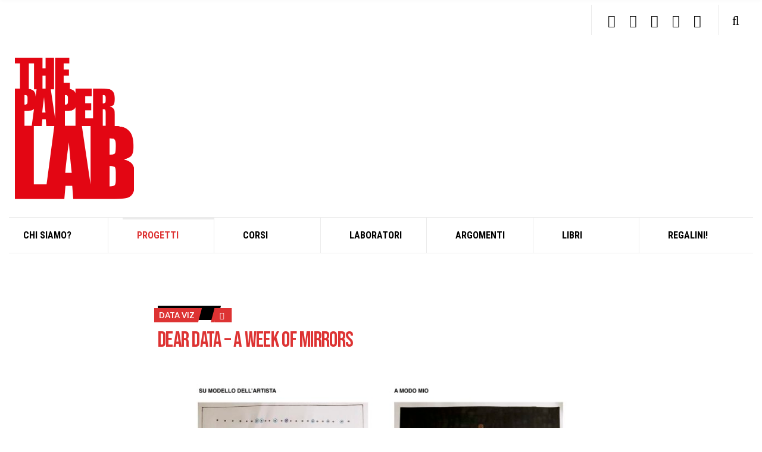

--- FILE ---
content_type: text/html; charset=UTF-8
request_url: https://www.thepaperlab.it/2019/10/30/dear-data-a-week-of-mirrors/
body_size: 15770
content:
<!doctype html>
<html lang="it-IT">
<head>
	<meta charset="UTF-8">
	<meta name="viewport" content="width=device-width, initial-scale=1">
	<title>Dear Data - A Week of Mirrors | The Paper Lab</title>
<meta name='robots' content='max-image-preview:large' />
<link rel='dns-prefetch' href='//fonts.googleapis.com' />
<link rel='dns-prefetch' href='//hb.wpmucdn.com' />
<link href='//hb.wpmucdn.com' rel='preconnect' />
<link href='http://fonts.googleapis.com' rel='preconnect' />
<link href='//fonts.gstatic.com' crossorigin='' rel='preconnect' />
<link rel="alternate" type="application/rss+xml" title="The Paper Lab &raquo; Feed" href="https://www.thepaperlab.it/feed/" />
<link rel="alternate" type="application/rss+xml" title="The Paper Lab &raquo; Feed dei commenti" href="https://www.thepaperlab.it/comments/feed/" />
<link rel="alternate" type="application/rss+xml" title="The Paper Lab &raquo; Dear Data &#8211; A Week of Mirrors Feed dei commenti" href="https://www.thepaperlab.it/2019/10/30/dear-data-a-week-of-mirrors/feed/" />
<link rel="alternate" title="oEmbed (JSON)" type="application/json+oembed" href="https://www.thepaperlab.it/wp-json/oembed/1.0/embed?url=https%3A%2F%2Fwww.thepaperlab.it%2F2019%2F10%2F30%2Fdear-data-a-week-of-mirrors%2F" />
<link rel="alternate" title="oEmbed (XML)" type="text/xml+oembed" href="https://www.thepaperlab.it/wp-json/oembed/1.0/embed?url=https%3A%2F%2Fwww.thepaperlab.it%2F2019%2F10%2F30%2Fdear-data-a-week-of-mirrors%2F&#038;format=xml" />
		<style>
			.lazyload,
			.lazyloading {
				max-width: 100%;
			}
		</style>
		<style id='wp-img-auto-sizes-contain-inline-css'>
img:is([sizes=auto i],[sizes^="auto," i]){contain-intrinsic-size:3000px 1500px}
/*# sourceURL=wp-img-auto-sizes-contain-inline-css */
</style>
<link rel='stylesheet' id='wphb-1-css' href='https://www.thepaperlab.it/wp-content/uploads/sites/4/hummingbird-assets/5b01e1fe4815e9f573e6d425632b4ed5.css' media='all' />
<style id='wp-emoji-styles-inline-css'>

	img.wp-smiley, img.emoji {
		display: inline !important;
		border: none !important;
		box-shadow: none !important;
		height: 1em !important;
		width: 1em !important;
		margin: 0 0.07em !important;
		vertical-align: -0.1em !important;
		background: none !important;
		padding: 0 !important;
	}
/*# sourceURL=wp-emoji-styles-inline-css */
</style>
<style id='wp-block-library-inline-css'>
:root{--wp-block-synced-color:#7a00df;--wp-block-synced-color--rgb:122,0,223;--wp-bound-block-color:var(--wp-block-synced-color);--wp-editor-canvas-background:#ddd;--wp-admin-theme-color:#007cba;--wp-admin-theme-color--rgb:0,124,186;--wp-admin-theme-color-darker-10:#006ba1;--wp-admin-theme-color-darker-10--rgb:0,107,160.5;--wp-admin-theme-color-darker-20:#005a87;--wp-admin-theme-color-darker-20--rgb:0,90,135;--wp-admin-border-width-focus:2px}@media (min-resolution:192dpi){:root{--wp-admin-border-width-focus:1.5px}}.wp-element-button{cursor:pointer}:root .has-very-light-gray-background-color{background-color:#eee}:root .has-very-dark-gray-background-color{background-color:#313131}:root .has-very-light-gray-color{color:#eee}:root .has-very-dark-gray-color{color:#313131}:root .has-vivid-green-cyan-to-vivid-cyan-blue-gradient-background{background:linear-gradient(135deg,#00d084,#0693e3)}:root .has-purple-crush-gradient-background{background:linear-gradient(135deg,#34e2e4,#4721fb 50%,#ab1dfe)}:root .has-hazy-dawn-gradient-background{background:linear-gradient(135deg,#faaca8,#dad0ec)}:root .has-subdued-olive-gradient-background{background:linear-gradient(135deg,#fafae1,#67a671)}:root .has-atomic-cream-gradient-background{background:linear-gradient(135deg,#fdd79a,#004a59)}:root .has-nightshade-gradient-background{background:linear-gradient(135deg,#330968,#31cdcf)}:root .has-midnight-gradient-background{background:linear-gradient(135deg,#020381,#2874fc)}:root{--wp--preset--font-size--normal:16px;--wp--preset--font-size--huge:42px}.has-regular-font-size{font-size:1em}.has-larger-font-size{font-size:2.625em}.has-normal-font-size{font-size:var(--wp--preset--font-size--normal)}.has-huge-font-size{font-size:var(--wp--preset--font-size--huge)}.has-text-align-center{text-align:center}.has-text-align-left{text-align:left}.has-text-align-right{text-align:right}.has-fit-text{white-space:nowrap!important}#end-resizable-editor-section{display:none}.aligncenter{clear:both}.items-justified-left{justify-content:flex-start}.items-justified-center{justify-content:center}.items-justified-right{justify-content:flex-end}.items-justified-space-between{justify-content:space-between}.screen-reader-text{border:0;clip-path:inset(50%);height:1px;margin:-1px;overflow:hidden;padding:0;position:absolute;width:1px;word-wrap:normal!important}.screen-reader-text:focus{background-color:#ddd;clip-path:none;color:#444;display:block;font-size:1em;height:auto;left:5px;line-height:normal;padding:15px 23px 14px;text-decoration:none;top:5px;width:auto;z-index:100000}html :where(.has-border-color){border-style:solid}html :where([style*=border-top-color]){border-top-style:solid}html :where([style*=border-right-color]){border-right-style:solid}html :where([style*=border-bottom-color]){border-bottom-style:solid}html :where([style*=border-left-color]){border-left-style:solid}html :where([style*=border-width]){border-style:solid}html :where([style*=border-top-width]){border-top-style:solid}html :where([style*=border-right-width]){border-right-style:solid}html :where([style*=border-bottom-width]){border-bottom-style:solid}html :where([style*=border-left-width]){border-left-style:solid}html :where(img[class*=wp-image-]){height:auto;max-width:100%}:where(figure){margin:0 0 1em}html :where(.is-position-sticky){--wp-admin--admin-bar--position-offset:var(--wp-admin--admin-bar--height,0px)}@media screen and (max-width:600px){html :where(.is-position-sticky){--wp-admin--admin-bar--position-offset:0px}}

/*# sourceURL=wp-block-library-inline-css */
</style><style id='wp-block-heading-inline-css'>
h1:where(.wp-block-heading).has-background,h2:where(.wp-block-heading).has-background,h3:where(.wp-block-heading).has-background,h4:where(.wp-block-heading).has-background,h5:where(.wp-block-heading).has-background,h6:where(.wp-block-heading).has-background{padding:1.25em 2.375em}h1.has-text-align-left[style*=writing-mode]:where([style*=vertical-lr]),h1.has-text-align-right[style*=writing-mode]:where([style*=vertical-rl]),h2.has-text-align-left[style*=writing-mode]:where([style*=vertical-lr]),h2.has-text-align-right[style*=writing-mode]:where([style*=vertical-rl]),h3.has-text-align-left[style*=writing-mode]:where([style*=vertical-lr]),h3.has-text-align-right[style*=writing-mode]:where([style*=vertical-rl]),h4.has-text-align-left[style*=writing-mode]:where([style*=vertical-lr]),h4.has-text-align-right[style*=writing-mode]:where([style*=vertical-rl]),h5.has-text-align-left[style*=writing-mode]:where([style*=vertical-lr]),h5.has-text-align-right[style*=writing-mode]:where([style*=vertical-rl]),h6.has-text-align-left[style*=writing-mode]:where([style*=vertical-lr]),h6.has-text-align-right[style*=writing-mode]:where([style*=vertical-rl]){rotate:180deg}
/*# sourceURL=https://www.thepaperlab.it/wp-includes/blocks/heading/style.min.css */
</style>
<style id='wp-block-image-inline-css'>
.wp-block-image>a,.wp-block-image>figure>a{display:inline-block}.wp-block-image img{box-sizing:border-box;height:auto;max-width:100%;vertical-align:bottom}@media not (prefers-reduced-motion){.wp-block-image img.hide{visibility:hidden}.wp-block-image img.show{animation:show-content-image .4s}}.wp-block-image[style*=border-radius] img,.wp-block-image[style*=border-radius]>a{border-radius:inherit}.wp-block-image.has-custom-border img{box-sizing:border-box}.wp-block-image.aligncenter{text-align:center}.wp-block-image.alignfull>a,.wp-block-image.alignwide>a{width:100%}.wp-block-image.alignfull img,.wp-block-image.alignwide img{height:auto;width:100%}.wp-block-image .aligncenter,.wp-block-image .alignleft,.wp-block-image .alignright,.wp-block-image.aligncenter,.wp-block-image.alignleft,.wp-block-image.alignright{display:table}.wp-block-image .aligncenter>figcaption,.wp-block-image .alignleft>figcaption,.wp-block-image .alignright>figcaption,.wp-block-image.aligncenter>figcaption,.wp-block-image.alignleft>figcaption,.wp-block-image.alignright>figcaption{caption-side:bottom;display:table-caption}.wp-block-image .alignleft{float:left;margin:.5em 1em .5em 0}.wp-block-image .alignright{float:right;margin:.5em 0 .5em 1em}.wp-block-image .aligncenter{margin-left:auto;margin-right:auto}.wp-block-image :where(figcaption){margin-bottom:1em;margin-top:.5em}.wp-block-image.is-style-circle-mask img{border-radius:9999px}@supports ((-webkit-mask-image:none) or (mask-image:none)) or (-webkit-mask-image:none){.wp-block-image.is-style-circle-mask img{border-radius:0;-webkit-mask-image:url('data:image/svg+xml;utf8,<svg viewBox="0 0 100 100" xmlns="http://www.w3.org/2000/svg"><circle cx="50" cy="50" r="50"/></svg>');mask-image:url('data:image/svg+xml;utf8,<svg viewBox="0 0 100 100" xmlns="http://www.w3.org/2000/svg"><circle cx="50" cy="50" r="50"/></svg>');mask-mode:alpha;-webkit-mask-position:center;mask-position:center;-webkit-mask-repeat:no-repeat;mask-repeat:no-repeat;-webkit-mask-size:contain;mask-size:contain}}:root :where(.wp-block-image.is-style-rounded img,.wp-block-image .is-style-rounded img){border-radius:9999px}.wp-block-image figure{margin:0}.wp-lightbox-container{display:flex;flex-direction:column;position:relative}.wp-lightbox-container img{cursor:zoom-in}.wp-lightbox-container img:hover+button{opacity:1}.wp-lightbox-container button{align-items:center;backdrop-filter:blur(16px) saturate(180%);background-color:#5a5a5a40;border:none;border-radius:4px;cursor:zoom-in;display:flex;height:20px;justify-content:center;opacity:0;padding:0;position:absolute;right:16px;text-align:center;top:16px;width:20px;z-index:100}@media not (prefers-reduced-motion){.wp-lightbox-container button{transition:opacity .2s ease}}.wp-lightbox-container button:focus-visible{outline:3px auto #5a5a5a40;outline:3px auto -webkit-focus-ring-color;outline-offset:3px}.wp-lightbox-container button:hover{cursor:pointer;opacity:1}.wp-lightbox-container button:focus{opacity:1}.wp-lightbox-container button:focus,.wp-lightbox-container button:hover,.wp-lightbox-container button:not(:hover):not(:active):not(.has-background){background-color:#5a5a5a40;border:none}.wp-lightbox-overlay{box-sizing:border-box;cursor:zoom-out;height:100vh;left:0;overflow:hidden;position:fixed;top:0;visibility:hidden;width:100%;z-index:100000}.wp-lightbox-overlay .close-button{align-items:center;cursor:pointer;display:flex;justify-content:center;min-height:40px;min-width:40px;padding:0;position:absolute;right:calc(env(safe-area-inset-right) + 16px);top:calc(env(safe-area-inset-top) + 16px);z-index:5000000}.wp-lightbox-overlay .close-button:focus,.wp-lightbox-overlay .close-button:hover,.wp-lightbox-overlay .close-button:not(:hover):not(:active):not(.has-background){background:none;border:none}.wp-lightbox-overlay .lightbox-image-container{height:var(--wp--lightbox-container-height);left:50%;overflow:hidden;position:absolute;top:50%;transform:translate(-50%,-50%);transform-origin:top left;width:var(--wp--lightbox-container-width);z-index:9999999999}.wp-lightbox-overlay .wp-block-image{align-items:center;box-sizing:border-box;display:flex;height:100%;justify-content:center;margin:0;position:relative;transform-origin:0 0;width:100%;z-index:3000000}.wp-lightbox-overlay .wp-block-image img{height:var(--wp--lightbox-image-height);min-height:var(--wp--lightbox-image-height);min-width:var(--wp--lightbox-image-width);width:var(--wp--lightbox-image-width)}.wp-lightbox-overlay .wp-block-image figcaption{display:none}.wp-lightbox-overlay button{background:none;border:none}.wp-lightbox-overlay .scrim{background-color:#fff;height:100%;opacity:.9;position:absolute;width:100%;z-index:2000000}.wp-lightbox-overlay.active{visibility:visible}@media not (prefers-reduced-motion){.wp-lightbox-overlay.active{animation:turn-on-visibility .25s both}.wp-lightbox-overlay.active img{animation:turn-on-visibility .35s both}.wp-lightbox-overlay.show-closing-animation:not(.active){animation:turn-off-visibility .35s both}.wp-lightbox-overlay.show-closing-animation:not(.active) img{animation:turn-off-visibility .25s both}.wp-lightbox-overlay.zoom.active{animation:none;opacity:1;visibility:visible}.wp-lightbox-overlay.zoom.active .lightbox-image-container{animation:lightbox-zoom-in .4s}.wp-lightbox-overlay.zoom.active .lightbox-image-container img{animation:none}.wp-lightbox-overlay.zoom.active .scrim{animation:turn-on-visibility .4s forwards}.wp-lightbox-overlay.zoom.show-closing-animation:not(.active){animation:none}.wp-lightbox-overlay.zoom.show-closing-animation:not(.active) .lightbox-image-container{animation:lightbox-zoom-out .4s}.wp-lightbox-overlay.zoom.show-closing-animation:not(.active) .lightbox-image-container img{animation:none}.wp-lightbox-overlay.zoom.show-closing-animation:not(.active) .scrim{animation:turn-off-visibility .4s forwards}}@keyframes show-content-image{0%{visibility:hidden}99%{visibility:hidden}to{visibility:visible}}@keyframes turn-on-visibility{0%{opacity:0}to{opacity:1}}@keyframes turn-off-visibility{0%{opacity:1;visibility:visible}99%{opacity:0;visibility:visible}to{opacity:0;visibility:hidden}}@keyframes lightbox-zoom-in{0%{transform:translate(calc((-100vw + var(--wp--lightbox-scrollbar-width))/2 + var(--wp--lightbox-initial-left-position)),calc(-50vh + var(--wp--lightbox-initial-top-position))) scale(var(--wp--lightbox-scale))}to{transform:translate(-50%,-50%) scale(1)}}@keyframes lightbox-zoom-out{0%{transform:translate(-50%,-50%) scale(1);visibility:visible}99%{visibility:visible}to{transform:translate(calc((-100vw + var(--wp--lightbox-scrollbar-width))/2 + var(--wp--lightbox-initial-left-position)),calc(-50vh + var(--wp--lightbox-initial-top-position))) scale(var(--wp--lightbox-scale));visibility:hidden}}
/*# sourceURL=https://www.thepaperlab.it/wp-includes/blocks/image/style.min.css */
</style>
<style id='wp-block-paragraph-inline-css'>
.is-small-text{font-size:.875em}.is-regular-text{font-size:1em}.is-large-text{font-size:2.25em}.is-larger-text{font-size:3em}.has-drop-cap:not(:focus):first-letter{float:left;font-size:8.4em;font-style:normal;font-weight:100;line-height:.68;margin:.05em .1em 0 0;text-transform:uppercase}body.rtl .has-drop-cap:not(:focus):first-letter{float:none;margin-left:.1em}p.has-drop-cap.has-background{overflow:hidden}:root :where(p.has-background){padding:1.25em 2.375em}:where(p.has-text-color:not(.has-link-color)) a{color:inherit}p.has-text-align-left[style*="writing-mode:vertical-lr"],p.has-text-align-right[style*="writing-mode:vertical-rl"]{rotate:180deg}
/*# sourceURL=https://www.thepaperlab.it/wp-includes/blocks/paragraph/style.min.css */
</style>
<style id='global-styles-inline-css'>
:root{--wp--preset--aspect-ratio--square: 1;--wp--preset--aspect-ratio--4-3: 4/3;--wp--preset--aspect-ratio--3-4: 3/4;--wp--preset--aspect-ratio--3-2: 3/2;--wp--preset--aspect-ratio--2-3: 2/3;--wp--preset--aspect-ratio--16-9: 16/9;--wp--preset--aspect-ratio--9-16: 9/16;--wp--preset--color--black: #000000;--wp--preset--color--cyan-bluish-gray: #abb8c3;--wp--preset--color--white: #ffffff;--wp--preset--color--pale-pink: #f78da7;--wp--preset--color--vivid-red: #cf2e2e;--wp--preset--color--luminous-vivid-orange: #ff6900;--wp--preset--color--luminous-vivid-amber: #fcb900;--wp--preset--color--light-green-cyan: #7bdcb5;--wp--preset--color--vivid-green-cyan: #00d084;--wp--preset--color--pale-cyan-blue: #8ed1fc;--wp--preset--color--vivid-cyan-blue: #0693e3;--wp--preset--color--vivid-purple: #9b51e0;--wp--preset--gradient--vivid-cyan-blue-to-vivid-purple: linear-gradient(135deg,rgb(6,147,227) 0%,rgb(155,81,224) 100%);--wp--preset--gradient--light-green-cyan-to-vivid-green-cyan: linear-gradient(135deg,rgb(122,220,180) 0%,rgb(0,208,130) 100%);--wp--preset--gradient--luminous-vivid-amber-to-luminous-vivid-orange: linear-gradient(135deg,rgb(252,185,0) 0%,rgb(255,105,0) 100%);--wp--preset--gradient--luminous-vivid-orange-to-vivid-red: linear-gradient(135deg,rgb(255,105,0) 0%,rgb(207,46,46) 100%);--wp--preset--gradient--very-light-gray-to-cyan-bluish-gray: linear-gradient(135deg,rgb(238,238,238) 0%,rgb(169,184,195) 100%);--wp--preset--gradient--cool-to-warm-spectrum: linear-gradient(135deg,rgb(74,234,220) 0%,rgb(151,120,209) 20%,rgb(207,42,186) 40%,rgb(238,44,130) 60%,rgb(251,105,98) 80%,rgb(254,248,76) 100%);--wp--preset--gradient--blush-light-purple: linear-gradient(135deg,rgb(255,206,236) 0%,rgb(152,150,240) 100%);--wp--preset--gradient--blush-bordeaux: linear-gradient(135deg,rgb(254,205,165) 0%,rgb(254,45,45) 50%,rgb(107,0,62) 100%);--wp--preset--gradient--luminous-dusk: linear-gradient(135deg,rgb(255,203,112) 0%,rgb(199,81,192) 50%,rgb(65,88,208) 100%);--wp--preset--gradient--pale-ocean: linear-gradient(135deg,rgb(255,245,203) 0%,rgb(182,227,212) 50%,rgb(51,167,181) 100%);--wp--preset--gradient--electric-grass: linear-gradient(135deg,rgb(202,248,128) 0%,rgb(113,206,126) 100%);--wp--preset--gradient--midnight: linear-gradient(135deg,rgb(2,3,129) 0%,rgb(40,116,252) 100%);--wp--preset--font-size--small: 13px;--wp--preset--font-size--medium: 20px;--wp--preset--font-size--large: 36px;--wp--preset--font-size--x-large: 42px;--wp--preset--spacing--20: 0.44rem;--wp--preset--spacing--30: 0.67rem;--wp--preset--spacing--40: 1rem;--wp--preset--spacing--50: 1.5rem;--wp--preset--spacing--60: 2.25rem;--wp--preset--spacing--70: 3.38rem;--wp--preset--spacing--80: 5.06rem;--wp--preset--shadow--natural: 6px 6px 9px rgba(0, 0, 0, 0.2);--wp--preset--shadow--deep: 12px 12px 50px rgba(0, 0, 0, 0.4);--wp--preset--shadow--sharp: 6px 6px 0px rgba(0, 0, 0, 0.2);--wp--preset--shadow--outlined: 6px 6px 0px -3px rgb(255, 255, 255), 6px 6px rgb(0, 0, 0);--wp--preset--shadow--crisp: 6px 6px 0px rgb(0, 0, 0);}:where(.is-layout-flex){gap: 0.5em;}:where(.is-layout-grid){gap: 0.5em;}body .is-layout-flex{display: flex;}.is-layout-flex{flex-wrap: wrap;align-items: center;}.is-layout-flex > :is(*, div){margin: 0;}body .is-layout-grid{display: grid;}.is-layout-grid > :is(*, div){margin: 0;}:where(.wp-block-columns.is-layout-flex){gap: 2em;}:where(.wp-block-columns.is-layout-grid){gap: 2em;}:where(.wp-block-post-template.is-layout-flex){gap: 1.25em;}:where(.wp-block-post-template.is-layout-grid){gap: 1.25em;}.has-black-color{color: var(--wp--preset--color--black) !important;}.has-cyan-bluish-gray-color{color: var(--wp--preset--color--cyan-bluish-gray) !important;}.has-white-color{color: var(--wp--preset--color--white) !important;}.has-pale-pink-color{color: var(--wp--preset--color--pale-pink) !important;}.has-vivid-red-color{color: var(--wp--preset--color--vivid-red) !important;}.has-luminous-vivid-orange-color{color: var(--wp--preset--color--luminous-vivid-orange) !important;}.has-luminous-vivid-amber-color{color: var(--wp--preset--color--luminous-vivid-amber) !important;}.has-light-green-cyan-color{color: var(--wp--preset--color--light-green-cyan) !important;}.has-vivid-green-cyan-color{color: var(--wp--preset--color--vivid-green-cyan) !important;}.has-pale-cyan-blue-color{color: var(--wp--preset--color--pale-cyan-blue) !important;}.has-vivid-cyan-blue-color{color: var(--wp--preset--color--vivid-cyan-blue) !important;}.has-vivid-purple-color{color: var(--wp--preset--color--vivid-purple) !important;}.has-black-background-color{background-color: var(--wp--preset--color--black) !important;}.has-cyan-bluish-gray-background-color{background-color: var(--wp--preset--color--cyan-bluish-gray) !important;}.has-white-background-color{background-color: var(--wp--preset--color--white) !important;}.has-pale-pink-background-color{background-color: var(--wp--preset--color--pale-pink) !important;}.has-vivid-red-background-color{background-color: var(--wp--preset--color--vivid-red) !important;}.has-luminous-vivid-orange-background-color{background-color: var(--wp--preset--color--luminous-vivid-orange) !important;}.has-luminous-vivid-amber-background-color{background-color: var(--wp--preset--color--luminous-vivid-amber) !important;}.has-light-green-cyan-background-color{background-color: var(--wp--preset--color--light-green-cyan) !important;}.has-vivid-green-cyan-background-color{background-color: var(--wp--preset--color--vivid-green-cyan) !important;}.has-pale-cyan-blue-background-color{background-color: var(--wp--preset--color--pale-cyan-blue) !important;}.has-vivid-cyan-blue-background-color{background-color: var(--wp--preset--color--vivid-cyan-blue) !important;}.has-vivid-purple-background-color{background-color: var(--wp--preset--color--vivid-purple) !important;}.has-black-border-color{border-color: var(--wp--preset--color--black) !important;}.has-cyan-bluish-gray-border-color{border-color: var(--wp--preset--color--cyan-bluish-gray) !important;}.has-white-border-color{border-color: var(--wp--preset--color--white) !important;}.has-pale-pink-border-color{border-color: var(--wp--preset--color--pale-pink) !important;}.has-vivid-red-border-color{border-color: var(--wp--preset--color--vivid-red) !important;}.has-luminous-vivid-orange-border-color{border-color: var(--wp--preset--color--luminous-vivid-orange) !important;}.has-luminous-vivid-amber-border-color{border-color: var(--wp--preset--color--luminous-vivid-amber) !important;}.has-light-green-cyan-border-color{border-color: var(--wp--preset--color--light-green-cyan) !important;}.has-vivid-green-cyan-border-color{border-color: var(--wp--preset--color--vivid-green-cyan) !important;}.has-pale-cyan-blue-border-color{border-color: var(--wp--preset--color--pale-cyan-blue) !important;}.has-vivid-cyan-blue-border-color{border-color: var(--wp--preset--color--vivid-cyan-blue) !important;}.has-vivid-purple-border-color{border-color: var(--wp--preset--color--vivid-purple) !important;}.has-vivid-cyan-blue-to-vivid-purple-gradient-background{background: var(--wp--preset--gradient--vivid-cyan-blue-to-vivid-purple) !important;}.has-light-green-cyan-to-vivid-green-cyan-gradient-background{background: var(--wp--preset--gradient--light-green-cyan-to-vivid-green-cyan) !important;}.has-luminous-vivid-amber-to-luminous-vivid-orange-gradient-background{background: var(--wp--preset--gradient--luminous-vivid-amber-to-luminous-vivid-orange) !important;}.has-luminous-vivid-orange-to-vivid-red-gradient-background{background: var(--wp--preset--gradient--luminous-vivid-orange-to-vivid-red) !important;}.has-very-light-gray-to-cyan-bluish-gray-gradient-background{background: var(--wp--preset--gradient--very-light-gray-to-cyan-bluish-gray) !important;}.has-cool-to-warm-spectrum-gradient-background{background: var(--wp--preset--gradient--cool-to-warm-spectrum) !important;}.has-blush-light-purple-gradient-background{background: var(--wp--preset--gradient--blush-light-purple) !important;}.has-blush-bordeaux-gradient-background{background: var(--wp--preset--gradient--blush-bordeaux) !important;}.has-luminous-dusk-gradient-background{background: var(--wp--preset--gradient--luminous-dusk) !important;}.has-pale-ocean-gradient-background{background: var(--wp--preset--gradient--pale-ocean) !important;}.has-electric-grass-gradient-background{background: var(--wp--preset--gradient--electric-grass) !important;}.has-midnight-gradient-background{background: var(--wp--preset--gradient--midnight) !important;}.has-small-font-size{font-size: var(--wp--preset--font-size--small) !important;}.has-medium-font-size{font-size: var(--wp--preset--font-size--medium) !important;}.has-large-font-size{font-size: var(--wp--preset--font-size--large) !important;}.has-x-large-font-size{font-size: var(--wp--preset--font-size--x-large) !important;}
/*# sourceURL=global-styles-inline-css */
</style>

<style id='classic-theme-styles-inline-css'>
/*! This file is auto-generated */
.wp-block-button__link{color:#fff;background-color:#32373c;border-radius:9999px;box-shadow:none;text-decoration:none;padding:calc(.667em + 2px) calc(1.333em + 2px);font-size:1.125em}.wp-block-file__button{background:#32373c;color:#fff;text-decoration:none}
/*# sourceURL=/wp-includes/css/classic-themes.min.css */
</style>
<link rel='stylesheet' id='gutenbee-animations-css' href='https://www.thepaperlab.it/wp-content/uploads/sites/4/hummingbird-assets/23695d17e18c95ed6b180b0f359b3ac3.css' media='all' />
<link rel='stylesheet' id='ignition-user-google-fonts-css' href='https://fonts.googleapis.com/css?family=Raleway%3A400%2C400i%2C700&#038;ver=3.4.1' media='all' />
<link rel='stylesheet' id='ignition-icons-css' href='https://www.thepaperlab.it/wp-content/uploads/sites/4/hummingbird-assets/f58295f302548481d08a6c18d478c10f.css' media='all' />
<link rel='stylesheet' id='ignition-style-css' href='https://www.thepaperlab.it/wp-content/uploads/sites/4/hummingbird-assets/6511998d80f740c7a42c1d134b5a32b7.css' media='all' />
<link rel='stylesheet' id='wphb-2-css' href='https://www.thepaperlab.it/wp-content/uploads/sites/4/hummingbird-assets/92d84390fb2331b08b901b057c7ace34.css' media='all' />
<link rel='stylesheet' id='public-opinion-style-css' href='https://www.thepaperlab.it/wp-content/uploads/sites/4/hummingbird-assets/8ac221d4522ed57f6b7b4f22923832e7.css' media='all' />
<style id='public-opinion-style-inline-css'>
.entry-content a, .entry-content blockquote, .entry-fields, .entry-rating-scores { color: #dd3333; }
/*# sourceURL=public-opinion-style-inline-css */
</style>
<link rel='stylesheet' id='public-opinion-user-google-fonts-css' href='https://fonts.googleapis.com/css?family=Lato%3A400%2C400i%2C700%7CBebas+Neue%3A400%7CRoboto+Condensed%3A700%2C400%2C400i&#038;ver=1.4' media='all' />
<style id='public-opinion-base-style-inline-css'>
			.header img.custom-logo {
				width: 400px;
				max-width: 100%;
			}
							.head-intro {
					color: #000000;
				}
								.head-intro {
					background-color: #ffffff;
				}
								.head-mast,
				.head-sticky.is_stuck {
					background-color: #ffffff;
				}
								.site-logo a,
				.site-tagline,
				.navigation-main > li > a {
					color: #000000;
				}

				.navigation-main .nav-button > a {
					border-color: #000000;
				}
								.navigation-main > li:hover > a,
				.navigation-main > li > a:focus,
				.navigation-main > .current-menu-item > a,
				.navigation-main > .current-menu-parent > a,
				.navigation-main > .current-menu-ancestor > a,
				.navigation-main li li:hover > a,
				.navigation-main li li > a:focus,
				.navigation-main li .current-menu-item > a,
				.navigation-main li .current-menu-parent > a,
				.navigation-main li .current-menu-ancestor > a,
				.navigation-main .nav-button > a:hover {
					color: #dd3333;
				}

				.navigation-main .nav-button > a:hover {
					border-color: #dd3333;
				}
								.navigation-main ul {
					background-color: #ffffff;
				}
								.navigation-main li li a {
					color: #000000;
				}
								.navigation-main li li:hover > a,
				.navigation-main li li > a:focus,
				.navigation-main li .current-menu-item > a,
				.navigation-main li .current-menu-parent > a,
				.navigation-main li .current-menu-ancestor > a {
					color: #dd3333;
				}
							.sidebar {
				background-color: #ffffff;
				padding: 20px;
			}
						.sidebar,
			.sidebar .widget,
			.sidebar .ci-contact-widget-item i {
				color: #000000;
			}
						.sidebar a,
			.sidebar .widget a {
				color: #dd3333;
			}
						.sidebar a:hover,
			.sidebar .widget a:hover {
				color: #dd3333;
			}
						.sidebar select,
			.sidebar input,
			.sidebar textarea {
				border-color: #ffffff;
			}

			.sidebar .widget_recent_comments li,
			.sidebar .widget_recent_entries li,
			.sidebar .widget_rss li,
			.sidebar .widget_meta li a,
			.sidebar .widget_pages li a,
			.sidebar .widget_categories li a,
			.sidebar .widget_archive li a,
			.sidebar .widget_nav_menu li a {
				border-bottom-color: #ffffff;
			}
						.sidebar .widget-title {
				color: #000000;
			}
						.btn,
			.button,
			.comment-reply-link,
			input[type="submit"],
			input[type="reset"],
			button {
				color: #000000;
			}
						.btn:hover,
			.button:hover,
			.comment-reply-link:hover,
			input[type="submit"]:hover,
			input[type="reset"]:hover,
			button:hover {
				background-color: #dd3333;
			}
						.btn:hover,
			.button:hover,
			.comment-reply-link:hover,
			input[type="submit"]:hover,
			input[type="reset"]:hover,
			button:hover {
				color: #000000;
			}
						.btn,
			.button,
			.comment-reply-link,
			input[type="submit"],
			input[type="reset"],
			button {
				border-color: #ffffff;
			}
			
body { font-family: Lato; font-weight: 400; font-size: 19px; text-transform: none; } h1, h2, h3, h4, h5, h6, label, .comment-metadata, .woocommerce-thankyou-order-details li strong, .wc-bacs-bank-details li strong, .woocommerce-EditAccountForm legend, .widget_shopping_cart .total, .site-logo, .site-tagline, .mobile-nav-trigger, .section-category-title, .entry-meta-top-wrap, .entry-meta-sm, .entry-time, .entry-content blockquote, .section-subtitle, .entry-rating-final-score strong, .entry-item-rating, .entry-prev > span, .entry-next > span, .entry-navigation-title, .entry-author-title, .entry-author-subtitle, .news-ticker-title, .news-ticker-item, .navigation .nav-links, .navigation-main a, .widget_meta li a, .widget_pages li a, .widget_categories li a, .widget_archive li a, .widget_nav_menu li a, .widget_recent_entries .post-date { font-family: Lato; font-weight: 400; } h1, .entry-title { font-family: "Bebas Neue"; font-weight: 400; font-size: 36px; line-height: 1.2; text-transform: uppercase; } h2 { font-family: "Bebas Neue"; font-weight: 400; font-size: 35px; line-height: 1.2; text-transform: uppercase; } h3 { font-family: "Bebas Neue"; font-weight: 400; font-size: 25px; line-height: 1.2; text-transform: uppercase; } h4 { font-family: "Bebas Neue"; font-weight: 400; font-size: 25px; line-height: 1.2; text-transform: uppercase; letter-spacing: -0.48px; } h5 { font-family: "Roboto Condensed"; font-weight: 700; font-size: 2px; line-height: 1.2; text-transform: uppercase; letter-spacing: -0.4px; } h6 { font-family: "Roboto Condensed"; font-weight: 700; font-size: 18px; line-height: 1.2; letter-spacing: -0.36px; } .navigation-main a, .mobile-nav-trigger, .ci-mega-menu { font-family: "Roboto Condensed"; font-weight: 700; font-size: 16px; line-height: 1.2; text-transform: uppercase; } input, textarea, select { font-family: sans-serif; font-weight: 400; font-size: 16px; line-height: 1.2; } form label, form .label { font-family: "Roboto Condensed"; font-weight: 400; font-size: 14px; line-height: 1.875; text-transform: uppercase; letter-spacing: -0.28px; } .btn, .button, .comment-reply-link, input[type="submit"], input[type="reset"], button { font-family: sans-serif; font-weight: 400; font-size: 14px; line-height: 1.2; } .widget-title { font-family: "Bebas Neue"; font-weight: 400; font-size: 48px; line-height: 1.2; text-transform: uppercase; } .sidebar .widget, .footer .widget, .widget_shopping_cart .total, .widget_meta li a, .widget_pages li a, .widget_categories li a, .widget_archive li a, .widget_nav_menu li a, .widget_recent_entries li, .widget_recent_comments li, .widget_rss li, .widget_recent_entries .post-date { font-family: Lato; font-weight: 400; font-size: 36px; line-height: 1.875; text-transform: none; } 
				.head-intro-inner {
					border-bottom-width: 0;
				}
								.head-nav-inline a {
					color: #000000;
				}
								.nav.is-stuck {
					background-color: #ffffff;
				}
								a,
				.entry-title a:hover,
				.social-icon:hover,
				.text-theme,
				.section-category-name,
				.entry-meta-top-wrap,
				.entry-content a,
				.entry-content blockquote,
				.entry-fields,
				.entry-rating-scores {
					color: #dd3333;
				}

				.news-ticker-title {
					background-color: #dd3333;
				}

				a:hover {
					color: #f33838;
				}

				a:focus {
					outline: 1px dotted #dd3333;
				}
								h1, h2, h3, h4, h5, h6, .entry-title {
					color: #dd3333;
				}
								h1 a, h2 a, h3 a, h4 a, h5 a, h6 a, .entry-title a {
					color: #000000;
				}
								body,
				blockquote cite,
				.instagram-pics li a,
				.section-subtitle a,
				.navigation a,
				.navigation .page-numbers,
				.page-links .page-number,
				.widget_meta li a,
				.widget_pages li a,
				.widget_categories li a,
				.widget_archive li a,
				.widget_nav_menu li a,
				.entry-tags a,
				.tag-cloud-link,
				.btn-transparent,
				.entry-author-name a,
				.entry-navigation-title,
				.entry-author-title a,
				.entry-fields span,
				.news-ticker-item a {
					color: #000000;
				}

				.entry-author-subtitle,
				.entry-prev > span,
				.entry-next > span {
					color: #000000;
				}

				.navigation a,
				.navigation .page-numbers,
				.page-links .page-number,
				.entry-tags a,
				.tag-cloud-link,
				.btn-transparent {
					border-color: #000000;
				}

				h1, h2, h3, h4, h5, h6,
				.comment-author .fn,
				.entry-title a,
				.navigation a:hover,
				.navigation .current,
				.page-links .page-number:hover,
				.social-icon,
				.ci-contact-widget-item i,
				.widget_meta li a:hover,
				.widget_pages li a:hover,
				.widget_categories li a:hover,
				.widget_archive li a:hover,
				.widget_nav_menu li a:hover,
				.entry-tags a:hover,
				.tag-cloud-link:hover,
				.btn-transparent:hover {
					color: #000000;
				}

				.navigation a:hover,
				.navigation .current,
				.page-links .page-number:hover,
				.entry-tags a:hover,
				.tag-cloud-link:hover,
				.btn-transparent:hover {
					border-color: #000000;
				}
								.btn-skewed:hover::before,
				.btn-skewed:hover::after {
					background-color: #dd3333;
				}
								.btn,
				.button,
				.comment-reply-link,
				input[type="submit"],
				input[type="reset"],
				button {
					border: 1px solid #ffffff;
				}

				.btn-skewed {
					border: 0;
				}
								.entry-meta-top-wrap,
				.entry-meta-top-wrap::after,
				.entry-meta-top-wrap::before {
					background-color: #000000;
				}
								.sidebar .entry-time {
					color: #000000;
					opacity: .6;
				}

				.sidebar .entry-time {
					opacity: .6;
				}
								.sidebar .widget-title,
				.sidebar .entry-item {
					border-color: #ffffff;
				}
				

/*# sourceURL=public-opinion-base-style-inline-css */
</style>
<link rel='stylesheet' id='wphb-3-css' href='https://www.thepaperlab.it/wp-content/uploads/sites/4/hummingbird-assets/4d7f75fe986102706f63cb50afc68182.css' media='all' />
<style id='wphb-3-inline-css'>
.searchwp-live-search-result .searchwp-live-search-result--title a {
  font-size: 16px;
}
.searchwp-live-search-result .searchwp-live-search-result--price {
  font-size: 14px;
}
.searchwp-live-search-result .searchwp-live-search-result--add-to-cart .button {
  font-size: 14px;
}

/*# sourceURL=wphb-3-inline-css */
</style>
<script src="https://thepaperlab.nanoalias.it/wp-content/uploads/sites/4/hummingbird-assets/db36b0b3f4ed710d37dd48ed8217dc81.js" id="wphb-4-js"></script>
<script src="https://www.thepaperlab.it/wp-content/uploads/sites/4/hummingbird-assets/4411524d1f157547e157e6c565f6e18f.js" id="wphb-5-js"></script>
<link rel="https://api.w.org/" href="https://www.thepaperlab.it/wp-json/" /><link rel="alternate" title="JSON" type="application/json" href="https://www.thepaperlab.it/wp-json/wp/v2/posts/3681" /><link rel="EditURI" type="application/rsd+xml" title="RSD" href="https://www.thepaperlab.it/xmlrpc.php?rsd" />
<meta name="generator" content="WordPress 6.9" />
<link rel='shortlink' href='https://www.thepaperlab.it/?p=3681' />
<style type="text/css">
		ul.cnss-social-icon li.cn-fa-icon a:hover{color:#ffffff!important;}
		</style><noscript><style>.simply-gallery-amp{ display: block !important; }</style></noscript><noscript><style>.sgb-preloader{ display: none !important; }</style></noscript>		<script>
			document.documentElement.className = document.documentElement.className.replace('no-js', 'js');
		</script>
				<style>
			.no-js img.lazyload {
				display: none;
			}

			figure.wp-block-image img.lazyloading {
				min-width: 150px;
			}

			.lazyload,
			.lazyloading {
				--smush-placeholder-width: 100px;
				--smush-placeholder-aspect-ratio: 1/1;
				width: var(--smush-image-width, var(--smush-placeholder-width)) !important;
				aspect-ratio: var(--smush-image-aspect-ratio, var(--smush-placeholder-aspect-ratio)) !important;
			}

						.lazyload, .lazyloading {
				opacity: 0;
			}

			.lazyloaded {
				opacity: 1;
				transition: opacity 400ms;
				transition-delay: 0ms;
			}

					</style>
		<!-- SEO meta tags powered by SmartCrawl https://wpmudev.com/project/smartcrawl-wordpress-seo/ -->
<link rel="canonical" href="https://www.thepaperlab.it/2019/10/30/dear-data-a-week-of-mirrors/" />
<meta name="description" content="Dear Data - A Week of Mirrors Partendo da un’idea di Giorgia Lupi e Stefanie Posacev io e la mia compagna, Maggie Musso, abbiamo tenuto traccia, per una set ..." />
<script type="application/ld+json">{"@context":"https:\/\/schema.org","@graph":[{"@type":"Organization","@id":"https:\/\/www.thepaperlab.it\/#schema-publishing-organization","url":"https:\/\/www.thepaperlab.it","name":"The Paper Lab"},{"@type":"WebSite","@id":"https:\/\/www.thepaperlab.it\/#schema-website","url":"https:\/\/www.thepaperlab.it","name":"apsmiranda.org","encoding":"UTF-8","potentialAction":{"@type":"SearchAction","target":"https:\/\/www.thepaperlab.it\/search\/{search_term_string}\/","query-input":"required name=search_term_string"}},{"@type":"BreadcrumbList","@id":"https:\/\/www.thepaperlab.it\/2019\/10\/30\/dear-data-a-week-of-mirrors?page&year=2019&monthnum=10&day=30&name=dear-data-a-week-of-mirrors\/#breadcrumb","itemListElement":[{"@type":"ListItem","position":1,"name":"Home","item":"https:\/\/www.thepaperlab.it"},{"@type":"ListItem","position":2,"name":"News","item":"https:\/\/www.thepaperlab.it\/news\/"},{"@type":"ListItem","position":3,"name":"Progetti","item":"https:\/\/www.thepaperlab.it\/category\/progetti\/"},{"@type":"ListItem","position":4,"name":"Dear Data","item":"https:\/\/www.thepaperlab.it\/category\/progetti\/dear-data\/"},{"@type":"ListItem","position":5,"name":"Dear Data &#8211; A Week of Mirrors"}]},{"@type":"Person","@id":"https:\/\/www.thepaperlab.it\/author\/isaacstoriesunito\/#schema-author","name":"isaacstoriesunito","url":"https:\/\/www.thepaperlab.it\/author\/isaacstoriesunito\/"},{"@type":"WebPage","@id":"https:\/\/www.thepaperlab.it\/2019\/10\/30\/dear-data-a-week-of-mirrors\/#schema-webpage","isPartOf":{"@id":"https:\/\/www.thepaperlab.it\/#schema-website"},"publisher":{"@id":"https:\/\/www.thepaperlab.it\/#schema-publishing-organization"},"url":"https:\/\/www.thepaperlab.it\/2019\/10\/30\/dear-data-a-week-of-mirrors\/"},{"@type":"Article","mainEntityOfPage":{"@id":"https:\/\/www.thepaperlab.it\/2019\/10\/30\/dear-data-a-week-of-mirrors\/#schema-webpage"},"author":{"@id":"https:\/\/www.thepaperlab.it\/author\/isaacstoriesunito\/#schema-author"},"publisher":{"@id":"https:\/\/www.thepaperlab.it\/#schema-publishing-organization"},"dateModified":"2024-02-28T10:15:05","datePublished":"2019-10-30T17:15:13","headline":"Dear Data - A Week of Mirrors | The Paper Lab","description":"Dear Data - A Week of Mirrors Partendo da un\u2019idea di Giorgia Lupi e Stefanie Posacev io e la mia compagna, Maggie Musso, abbiamo tenuto traccia, per una set ...","name":"Dear Data &#8211; A Week of Mirrors","image":{"@type":"ImageObject","@id":"https:\/\/www.thepaperlab.it\/2019\/10\/30\/dear-data-a-week-of-mirrors\/#schema-article-image","url":"https:\/\/www.thepaperlab.it\/wp-content\/uploads\/sites\/4\/2019\/10\/dear_data_clara_scarafia.jpg","height":1240,"width":1754},"thumbnailUrl":"https:\/\/www.thepaperlab.it\/wp-content\/uploads\/sites\/4\/2019\/10\/dear_data_clara_scarafia.jpg"}]}</script>
<meta property="og:type" content="article" />
<meta property="og:url" content="https://www.thepaperlab.it/2019/10/30/dear-data-a-week-of-mirrors/" />
<meta property="og:title" content="Dear Data - A Week of Mirrors | The Paper Lab" />
<meta property="og:description" content="Dear Data - A Week of Mirrors Partendo da un’idea di Giorgia Lupi e Stefanie Posacev io e la mia compagna, Maggie Musso, abbiamo tenuto traccia, per una set ..." />
<meta property="og:image" content="https://www.thepaperlab.it/wp-content/uploads/sites/4/2019/10/dear_data_clara_scarafia.jpg" />
<meta property="og:image:width" content="1754" />
<meta property="og:image:height" content="1240" />
<meta property="article:published_time" content="2019-10-30T17:15:13" />
<meta property="article:author" content="isaacstoriesunito" />
<meta name="twitter:card" content="summary_large_image" />
<meta name="twitter:title" content="Dear Data - A Week of Mirrors | The Paper Lab" />
<meta name="twitter:description" content="Dear Data - A Week of Mirrors Partendo da un’idea di Giorgia Lupi e Stefanie Posacev io e la mia compagna, Maggie Musso, abbiamo tenuto traccia, per una set ..." />
<meta name="twitter:image" content="https://www.thepaperlab.it/wp-content/uploads/sites/4/2019/10/dear_data_clara_scarafia.jpg" />
<!-- /SEO -->
<style id="custom-background-css">
body.custom-background { background-color: #ffffff; }
</style>
	<link rel="preconnect" href="https://fonts.gstatic.com/" crossorigin><!-- Google tag (gtag.js) analytics-->
<script async src="https://www.googletagmanager.com/gtag/js?id=G-KY7S3MVWC6"></script>
<script>
  window.dataLayer = window.dataLayer || [];
  function gtag(){dataLayer.push(arguments);}
  gtag('js', new Date());

  gtag('config', 'G-KY7S3MVWC6');
</script>
<!-- End Google tag (gtag.js) -->

<!-- Google tag (gtag.js) google ads-->
<script async src="https://www.googletagmanager.com/gtag/js?id=AW-871948636">
</script>
<script>
  window.dataLayer = window.dataLayer || [];
  function gtag(){dataLayer.push(arguments);}
  gtag('js', new Date());

  gtag('config', 'AW-871948636');
</script><link rel="icon" href="https://www.thepaperlab.it/wp-content/uploads/sites/4/2020/07/cropped-logo-lab-4-32x32.png" sizes="32x32" />
<link rel="icon" href="https://www.thepaperlab.it/wp-content/uploads/sites/4/2020/07/cropped-logo-lab-4-192x192.png" sizes="192x192" />
<link rel="apple-touch-icon" href="https://www.thepaperlab.it/wp-content/uploads/sites/4/2020/07/cropped-logo-lab-4-180x180.png" />
<meta name="msapplication-TileImage" content="https://www.thepaperlab.it/wp-content/uploads/sites/4/2020/07/cropped-logo-lab-4-270x270.png" />
		<style id="wp-custom-css">
			body *{text-align:left;  font-style: normal;  }


.head-intro-inner{font-size:160%}
.head-intro-inner::after{ border-bottom:0px; }

.head-intro-info{display:none}

.wp-block-details summary {
    cursor: pointer;
    font-family: 'Bebas Neue';
    font-size:xx-large;
    border-bottom: 1px solid black;}

.page-title, .entry-section-related{display:none}
		</style>
		</head>
<body class="wp-singular post-template-default single single-post postid-3681 single-format-image custom-background wp-custom-logo wp-embed-responsive wp-theme-public-opinion ignition-header-type-normal ignition-page-title-bg-off ignition-page-title-normal-on ignition-page-title-subtitle-on ignition-page-breadcrumb-on ignition-site-layout-fullwidth_boxed ignition-side-mode-site-layout-boxed ignition-top-bar-visible-off ignition-header-menu-layout-full_right ignition-header-fullwidth-off ignition-header-sticky-on ignition-header-sticky-type-shy ignition-mobile-nav-slide-right-off ignition-page-title-horz-align-left ignition-blog-layout-fullwidth_boxed ignition-blog-single-layout-fullwidth_boxed ignition-blog-posts-layout-1col-horz ignition-footer-visible-on ignition-site-title-off ignition-site-description-off ignition-no-main-padding-off">

<div><a class="skip-link sr-only sr-only-focusable" href="#site-content">Skip to the content</a></div>
<div id="page">

	
			<header class="header header-fullwidth">

		
			
			<div class="head-intro">
				<div class="container">
					<div class="row">
						<div class="col-12">

							<div class="head-intro-inner">
								<div class="row align-items-center">

									<div class="col-lg-8 col-12">
										<div class="head-intro-info">
											<div class="head-intro-info-module">Un laboratorio di fabbricazione a controllo numerico per lo sviluppo di materiali editoriali interattivi, sia multimediali, sia cartacei.  Uno spazio dove produrre, giocare e imparare insieme, che offre servizi per la creazione e fruizione di contenuti e al contempo rafforza identità e coesione sociale. </div><div class="head-intro-info-module"> Un luogo aperto e accogliente dove entrare in contatto con la tecnologia e gli strumenti della comunicazione per accrescere consapevolezza, competenza e autodeterminazione.  </div>										</div>
									</div>

									<div class="col-lg-4 col-12">
										<div class="head-intro-addons">
													<ul class="list-social-icons">
			<li><a href="https://www.facebook.com/thepaperlabtorino" class="social-icon" target="_blank"><i class="fa fa-facebook"></i></a></li><li><a href="https://www.instagram.com/the_paper_lab/" class="social-icon" target="_blank"><i class="fa fa-instagram"></i></a></li><li><a href="https://www.youtube.com/channel/UC3nLYOJ2Nog4rTRpTAa3DFg" class="social-icon" target="_blank"><i class="fa fa-youtube"></i></a></li><li><a href="http://t.me/apsmiranda" class="social-icon" target="_blank"><i class="fa fa-telegram"></i></a></li><li><a href="https://www.thepaperlab.it/feed/" class="social-icon" target="_blank"><i class="fa fa-rss"></i></a></li>		</ul>
				<div class="head-search">
			<form action="https://www.thepaperlab.it/" class="head-search-form">
				<label for="head-search-input" class="sr-only">Search for:</label>
				<input type="search" name="s" id="head-search-input" class="head-search-input" placeholder="Type and hit enter to search">
			</form>
			<a href="#" class="head-search-trigger">
				<i class="fa fa-search"></i>
			</a>
		</div>
												</div>
									</div>

								</div>
							</div>

						</div>
					</div>
				</div>
			</div>

			
		
				
		<div class="head-mast">
			<div class="container">
				<div class="row align-items-center">

					<div class="col-lg-5 col-md-6 col-8">
						<div class="site-branding"><div class="site-logo"><a href="https://www.thepaperlab.it/" class="custom-logo-link" rel="home"><img width="800" height="950" src="https://www.thepaperlab.it/wp-content/uploads/sites/4/2024/02/logo-tpl.png" class="custom-logo" alt="The Paper Lab" decoding="async" fetchpriority="high"   /></a></div></div>					</div>

					<div class="col-lg-7 text-right head-main-ad">
											</div>

					<div class="col-lg-12 col-md-6 col-4" style="order: 1">
						<nav class="nav head-sticky text-lg-center">
							<ul id="header-menu-1" class="navigation-main nav-space-between ignition-menu-main"><li id="menu-item-7310" class="menu-item menu-item-type-post_type menu-item-object-page menu-item-7310"><a href="https://www.thepaperlab.it/home-chi-siamo/">Chi siamo?</a></li>
<li id="menu-item-7311" class="menu-item menu-item-type-taxonomy menu-item-object-category current-post-ancestor current-menu-parent current-post-parent menu-item-7311"><a href="https://www.thepaperlab.it/category/progetti/">Progetti</a></li>
<li id="menu-item-7312" class="menu-item menu-item-type-taxonomy menu-item-object-category menu-item-7312"><a href="https://www.thepaperlab.it/category/the-paper-lab/corsi/">Corsi</a></li>
<li id="menu-item-8139" class="menu-item menu-item-type-taxonomy menu-item-object-category menu-item-8139"><a href="https://www.thepaperlab.it/category/the-paper-lab/laboratori/">Laboratori</a></li>
<li id="menu-item-7313" class="menu-item menu-item-type-taxonomy menu-item-object-category current-post-ancestor menu-item-7313"><a href="https://www.thepaperlab.it/category/argomenti/">Argomenti</a></li>
<li id="menu-item-7502" class="menu-item menu-item-type-taxonomy menu-item-object-category menu-item-7502"><a href="https://www.thepaperlab.it/category/libri/">Libri</a></li>
<li id="menu-item-7642" class="menu-item menu-item-type-custom menu-item-object-custom menu-item-7642"><a href="https://apsmiranda.org/regalini/">Regalini!</a></li>
</ul>						</nav>
													<a href="#mobilemenu" class="mobile-nav-trigger"><i class="fa fa-navicon"></i> Menu</a>
											</div>

				</div>
			</div>
		</div>

		
	</header>
	
		<div id="mobilemenu"><ul></ul></div>

	
	

<main class="main">

	<div class="container">

		
			<div class="row">

				
				<div class="col-xl-8 offset-xl-2 col-lg-10 offset-lg-1 col-12">

					
						<article id="entry-3681" class="entry post-3681 post type-post status-publish format-image has-post-thumbnail hentry category-dataviz category-dear-data category-progetti tag-amatidati post_format-post-format-image">

							<header class="entry-header">	<div class="entry-meta-top">
				<div class="entry-meta-top-wrap" style="color: #dd3333;">
					<span class="entry-meta-category">
			<span><a href="https://www.thepaperlab.it/category/argomenti/dataviz/">Data viz</a></span>
		</span>
		<span class="entry-meta-info"><i class="fa fa-image"></i></span>		</div>
	</div>
				<h1 class="entry-title">
				Dear Data &#8211; A Week of Mirrors			</h1>
			</header>
							
									<figure class="entry-thumb">
			<a class="public-opinion-lightbox" href="https://www.thepaperlab.it/wp-content/uploads/sites/4/2019/10/dear_data_clara_scarafia-1024x724.jpg"  title="">
				<img width="708" height="500" data-src="https://www.thepaperlab.it/wp-content/uploads/sites/4/2019/10/dear_data_clara_scarafia-1200x848.jpg" class="attachment-post-thumbnail size-post-thumbnail wp-post-image lazyload" alt="" decoding="async" data-srcset="https://www.thepaperlab.it/wp-content/uploads/sites/4/2019/10/dear_data_clara_scarafia-1200x848.jpg 1200w, https://www.thepaperlab.it/wp-content/uploads/sites/4/2019/10/dear_data_clara_scarafia-300x212.jpg 300w, https://www.thepaperlab.it/wp-content/uploads/sites/4/2019/10/dear_data_clara_scarafia-1024x724.jpg 1024w, https://www.thepaperlab.it/wp-content/uploads/sites/4/2019/10/dear_data_clara_scarafia-768x543.jpg 768w, https://www.thepaperlab.it/wp-content/uploads/sites/4/2019/10/dear_data_clara_scarafia-1536x1086.jpg 1536w, https://www.thepaperlab.it/wp-content/uploads/sites/4/2019/10/dear_data_clara_scarafia.jpg 1754w" data-sizes="(max-width: 708px) 100vw, 708px" src="[data-uri]" style="--smush-placeholder-width: 708px; --smush-placeholder-aspect-ratio: 708/500;" />			</a>
		</figure>
		
							<div class="row">
								<div class="col-xl-11 offset-xl-1 col-12">

									
									<div class="entry-content">
										<div class="wp-block-image">
<figure class="aligncenter size-large"><img decoding="async" width="1754" height="1240" data-src="https://isaacstoriesunito.files.wordpress.com/2019/10/dear_data_clara_scarafia.jpg?w=1024" alt="" class="wp-image-3683 lazyload" data-srcset="https://www.thepaperlab.it/wp-content/uploads/sites/4/2019/10/dear_data_clara_scarafia.jpg 1754w, https://www.thepaperlab.it/wp-content/uploads/sites/4/2019/10/dear_data_clara_scarafia-300x212.jpg 300w, https://www.thepaperlab.it/wp-content/uploads/sites/4/2019/10/dear_data_clara_scarafia-1024x724.jpg 1024w, https://www.thepaperlab.it/wp-content/uploads/sites/4/2019/10/dear_data_clara_scarafia-768x543.jpg 768w, https://www.thepaperlab.it/wp-content/uploads/sites/4/2019/10/dear_data_clara_scarafia-1536x1086.jpg 1536w, https://www.thepaperlab.it/wp-content/uploads/sites/4/2019/10/dear_data_clara_scarafia-1200x848.jpg 1200w" data-sizes="(max-width: 1754px) 100vw, 1754px" src="[data-uri]" style="--smush-placeholder-width: 1754px; --smush-placeholder-aspect-ratio: 1754/1240;" /></figure>
</div>


<h2 class="wp-block-heading has-text-align-center">Dear Data &#8211; A Week of Mirrors</h2>



<p class="has-text-align-left">Partendo da un’idea di <strong>Giorgia Lupi</strong> e<strong> Stefanie Posacev</strong> io e la mia compagna, <strong>Maggie Musso</strong>, abbiamo tenuto traccia, per una settimana, di ogni situazione in cui ci siamo trovate a rifletterci su di una superficie (specchi, vetrine, finestrini…) e abbiamo trasportato questi dati graficamente, accompagnando a questa rappresentazione una legenda, così da renderne possibile la decodifica. Nella prima versione di questo lavoro abbiamo seguito pedissequamente il modello grafico proposto dalle due designer e abbiamo poi creato un secondo schema grafico di libera invenzione.</p>



<p>Clara Scarafia</p>



<p class="has-text-align-center"><strong><a href="https://isaacstoriesunito.wordpress.com/2019/10/30/dear-data-una-settimana-di-specchi-maggie-musso/">Il progetto di Maggie</a></strong></p>
									</div>

									
									
									
																	</div>
							</div>

						</article>

						
						
						
						
						
					
				</div>

				
			</div>

		
	</div>

</main>


	
			<footer class="footer">
					<div class="footer-widgets">
				<div class="container">
					<div class="row">

						<div class="col-12">
							<div class="footer-inner">
								<div class="row">

																														<div class="col-lg-3 col-md-6 col-12">
																							</div>
																																								<div class="col-lg-3 col-md-6 col-12">
																							</div>
																																								<div class="col-lg-3 col-md-6 col-12">
																							</div>
																																								<div class="col-lg-3 col-md-6 col-12">
												<aside id="custom_html-3" class="widget_text widget widget_custom_html"><div class="textwidget custom-html-widget"></div></aside>											</div>
																			
								</div>
							</div>
						</div>

					</div>
				</div>
			</div>
		
			<div class="footer-info">
		<div class="container">

			<div class="row">
				<div class="col-12">
					<div class="footer-info-inner">


						<div class="row align-items-center">
							<div class="col-lg-6 col-12">
																									<p class="footer-copy text-lg-left text-center"><A href="https://www.cssigniter.com/">CSSIgniter</a></p>
															</div>

							<div class="col-lg-6 col-12">
																	<div class="footer-info-addons text-lg-right text-center">
												<ul class="list-social-icons">
			<li><a href="https://www.facebook.com/thepaperlabtorino" class="social-icon" target="_blank"><i class="fa fa-facebook"></i></a></li><li><a href="https://www.instagram.com/the_paper_lab/" class="social-icon" target="_blank"><i class="fa fa-instagram"></i></a></li><li><a href="https://www.youtube.com/channel/UC3nLYOJ2Nog4rTRpTAa3DFg" class="social-icon" target="_blank"><i class="fa fa-youtube"></i></a></li><li><a href="http://t.me/apsmiranda" class="social-icon" target="_blank"><i class="fa fa-telegram"></i></a></li><li><a href="https://www.thepaperlab.it/feed/" class="social-icon" target="_blank"><i class="fa fa-rss"></i></a></li>		</ul>
											</div>
															</div>
						</div>

					</div>
				</div>
			</div>

		</div>
	</div>
		</footer>
	
	</div>

	<button class="btn-to-top">
		<i class="fa fa-angle-up"></i>
	</button>

<script type="speculationrules">
{"prefetch":[{"source":"document","where":{"and":[{"href_matches":"/*"},{"not":{"href_matches":["/wp-*.php","/wp-admin/*","/wp-content/uploads/sites/4/*","/wp-content/*","/wp-content/plugins/*","/wp-content/themes/public-opinion/*","/*\\?(.+)"]}},{"not":{"selector_matches":"a[rel~=\"nofollow\"]"}},{"not":{"selector_matches":".no-prefetch, .no-prefetch a"}}]},"eagerness":"conservative"}]}
</script>
<!-- Matomo --><script>
(function () {
function initTracking() {
var _paq = window._paq = window._paq || [];
_paq.push(['trackPageView']);_paq.push(['enableLinkTracking']);_paq.push(['alwaysUseSendBeacon']);_paq.push(['setTrackerUrl', "\/\/www.thepaperlab.it\/wp-content\/plugins\/matomo\/app\/matomo.php"]);_paq.push(['setSiteId', '1']);var d=document, g=d.createElement('script'), s=d.getElementsByTagName('script')[0];
g.type='text/javascript'; g.async=true; g.src="\/\/www.thepaperlab.it\/wp-content\/uploads\/sites\/4\/matomo\/matomo.js"; s.parentNode.insertBefore(g,s);
}
if (document.prerendering) {
	document.addEventListener('prerenderingchange', initTracking, {once: true});
} else {
	initTracking();
}
})();
</script>
<!-- End Matomo Code -->        <style>
            .searchwp-live-search-results {
                opacity: 0;
                transition: opacity .25s ease-in-out;
                -moz-transition: opacity .25s ease-in-out;
                -webkit-transition: opacity .25s ease-in-out;
                height: 0;
                overflow: hidden;
                z-index: 9999995; /* Exceed SearchWP Modal Search Form overlay. */
                position: absolute;
                display: none;
            }

            .searchwp-live-search-results-showing {
                display: block;
                opacity: 1;
                height: auto;
                overflow: auto;
            }

            .searchwp-live-search-no-results {
                padding: 3em 2em 0;
                text-align: center;
            }

            .searchwp-live-search-no-min-chars:after {
                content: "Continue typing";
                display: block;
                text-align: center;
                padding: 2em 2em 0;
            }
        </style>
                <script>
            var _SEARCHWP_LIVE_AJAX_SEARCH_BLOCKS = true;
            var _SEARCHWP_LIVE_AJAX_SEARCH_ENGINE = 'default';
            var _SEARCHWP_LIVE_AJAX_SEARCH_CONFIG = 'default';
        </script>
        <script src="https://thepaperlab.nanoalias.it/wp-content/uploads/sites/4/hummingbird-assets/833e9e4f05dc97b9b5f0ceb8c7859bd6.js" id="wphb-6-js"></script>
<script src="https://www.thepaperlab.it/wp-content/uploads/sites/4/hummingbird-assets/8b1fd89dadf414f52b13a6656733ee70.js" id="gutenbee-animations-js"></script>
<script src="https://thepaperlab.nanoalias.it/wp-content/uploads/sites/4/hummingbird-assets/6010d2cb841dd409d96d840b477fdfa7.js" id="comment-reply-js" async data-wp-strategy="async" data-wp-fetchpriority="low"></script>
<script src="https://www.thepaperlab.it/wp-content/uploads/sites/4/hummingbird-assets/7d01265313a6c6763c8c0408c4aaf632.js" id="wphb-7-js"></script>
<script id="ignition-front-scripts-js-extra">
var ignition_front_vars = {"expand_submenu":"Expand submenu"};
//# sourceURL=ignition-front-scripts-js-extra
</script>
<script src="https://www.thepaperlab.it/wp-content/uploads/sites/4/hummingbird-assets/c4f959c845bbfcc3333cbadb3995bd23.js" id="ignition-front-scripts-js"></script>
<script id="wphb-8-js-extra">
var searchwp_live_search_params = [];
searchwp_live_search_params = {"ajaxurl":"https:\/\/www.thepaperlab.it\/wp-admin\/admin-ajax.php","origin_id":3681,"config":{"default":{"engine":"default","input":{"delay":300,"min_chars":3},"results":{"position":"bottom","width":"auto","offset":{"x":0,"y":5}},"spinner":{"lines":12,"length":8,"width":3,"radius":8,"scale":1,"corners":1,"color":"#424242","fadeColor":"transparent","speed":1,"rotate":0,"animation":"searchwp-spinner-line-fade-quick","direction":1,"zIndex":2000000000,"className":"spinner","top":"50%","left":"50%","shadow":"0 0 1px transparent","position":"absolute"}}},"msg_no_config_found":"No valid SearchWP Live Search configuration found!","aria_instructions":"When autocomplete results are available use up and down arrows to review and enter to go to the desired page. Touch device users, explore by touch or with swipe gestures."};;;;var public_opinion_plugin_vars = {"ajaxurl":"https://www.thepaperlab.it/wp-admin/admin-ajax.php","weather_nonce":"ec701a38ab"};;;var PGC_SGB_LIGHTBOX = {"lightboxPreset":{"nativGalleryEnable":true,"nativeAttachment":true,"singletonAttachment":false,"groupingAllImages":true,"lightboxType":"classic","copyRProtection":false,"copyRAlert":"Hello, this photo is mine!","sliderScrollNavi":false,"sliderNextPrevAnimation":"animation","galleryScrollPositionControll":false,"sliderItemCounterEnable":true,"sliderItemTitleEnable":true,"sliderItemTitleFontSize":18,"sliderItemTitleTextColor":"rgba(255,255,255,1)","itemCounterColor":"rgba(255,255,255,1)","sliderThumbBarEnable":true,"sliderThumbBarHoverColor":"rgba(240,240,240,1)","sliderBgColor":"rgba(0,0,0,0.8)","sliderPreloaderColor":"rgba(240,240,240,1)","sliderHeaderFooterBgColor":"rgba(0,0,0,0.4)","sliderNavigationColor":"rgba(0,0,0,1)","sliderNavigationColorOver":"rgba(255,255,255,1)","sliderNavigationIconColor":"rgba(255,255,255,1)","sliderNavigationIconColorOver":"rgba(0,0,0,1)","sliderSlideshow":true,"sliderSlideshowDelay":8,"slideshowIndicatorColor":"rgba(255,255,255,1)","slideshowIndicatorColorBg":"rgba(255,255,255,0.5)","sliderThumbSubMenuBackgroundColor":"rgba(255,255,255,0)","sliderThumbSubMenuBackgroundColorOver":"rgba(255,255,255,1)","sliderThumbSubMenuIconColor":"rgba(255,255,255,1)","sliderThumbSubMenuIconHoverColor":"rgba(0,0,0,1)","sliderSocialShareEnabled":true,"sliderZoomEnable":true,"sliderFullscreenEnabled":true,"modaBgColor":"rgba(0,0,0,0.8)","modalIconColor":"rgba(255,255,255,1)","modalIconColorHover":"rgba(255,255,255,0.8)","shareFacebook":true,"shareTwitter":true,"sharePinterest":true,"sliderItemDownload":false,"shareCopyLink":true},"postType":"post","lightboxSettigs":""};
//# sourceURL=wphb-8-js-extra
</script>
<script id="wphb-8-js-before">
var smushLazyLoadOptions = {"autoResizingEnabled":false,"autoResizeOptions":{"precision":5,"skipAutoWidth":true}};
//# sourceURL=wphb-8-js-before
</script>
<script src="https://www.thepaperlab.it/wp-content/uploads/sites/4/hummingbird-assets/1264d57aa4e32fe1c589d38f2b90fc27.js" id="wphb-8-js"></script>
<script id="wp-emoji-settings" type="application/json">
{"baseUrl":"https://s.w.org/images/core/emoji/17.0.2/72x72/","ext":".png","svgUrl":"https://s.w.org/images/core/emoji/17.0.2/svg/","svgExt":".svg","source":{"concatemoji":"https://www.thepaperlab.it/wp-includes/js/wp-emoji-release.min.js?ver=6.9"}}
</script>
<script type="module">
/*! This file is auto-generated */
const a=JSON.parse(document.getElementById("wp-emoji-settings").textContent),o=(window._wpemojiSettings=a,"wpEmojiSettingsSupports"),s=["flag","emoji"];function i(e){try{var t={supportTests:e,timestamp:(new Date).valueOf()};sessionStorage.setItem(o,JSON.stringify(t))}catch(e){}}function c(e,t,n){e.clearRect(0,0,e.canvas.width,e.canvas.height),e.fillText(t,0,0);t=new Uint32Array(e.getImageData(0,0,e.canvas.width,e.canvas.height).data);e.clearRect(0,0,e.canvas.width,e.canvas.height),e.fillText(n,0,0);const a=new Uint32Array(e.getImageData(0,0,e.canvas.width,e.canvas.height).data);return t.every((e,t)=>e===a[t])}function p(e,t){e.clearRect(0,0,e.canvas.width,e.canvas.height),e.fillText(t,0,0);var n=e.getImageData(16,16,1,1);for(let e=0;e<n.data.length;e++)if(0!==n.data[e])return!1;return!0}function u(e,t,n,a){switch(t){case"flag":return n(e,"\ud83c\udff3\ufe0f\u200d\u26a7\ufe0f","\ud83c\udff3\ufe0f\u200b\u26a7\ufe0f")?!1:!n(e,"\ud83c\udde8\ud83c\uddf6","\ud83c\udde8\u200b\ud83c\uddf6")&&!n(e,"\ud83c\udff4\udb40\udc67\udb40\udc62\udb40\udc65\udb40\udc6e\udb40\udc67\udb40\udc7f","\ud83c\udff4\u200b\udb40\udc67\u200b\udb40\udc62\u200b\udb40\udc65\u200b\udb40\udc6e\u200b\udb40\udc67\u200b\udb40\udc7f");case"emoji":return!a(e,"\ud83e\u1fac8")}return!1}function f(e,t,n,a){let r;const o=(r="undefined"!=typeof WorkerGlobalScope&&self instanceof WorkerGlobalScope?new OffscreenCanvas(300,150):document.createElement("canvas")).getContext("2d",{willReadFrequently:!0}),s=(o.textBaseline="top",o.font="600 32px Arial",{});return e.forEach(e=>{s[e]=t(o,e,n,a)}),s}function r(e){var t=document.createElement("script");t.src=e,t.defer=!0,document.head.appendChild(t)}a.supports={everything:!0,everythingExceptFlag:!0},new Promise(t=>{let n=function(){try{var e=JSON.parse(sessionStorage.getItem(o));if("object"==typeof e&&"number"==typeof e.timestamp&&(new Date).valueOf()<e.timestamp+604800&&"object"==typeof e.supportTests)return e.supportTests}catch(e){}return null}();if(!n){if("undefined"!=typeof Worker&&"undefined"!=typeof OffscreenCanvas&&"undefined"!=typeof URL&&URL.createObjectURL&&"undefined"!=typeof Blob)try{var e="postMessage("+f.toString()+"("+[JSON.stringify(s),u.toString(),c.toString(),p.toString()].join(",")+"));",a=new Blob([e],{type:"text/javascript"});const r=new Worker(URL.createObjectURL(a),{name:"wpTestEmojiSupports"});return void(r.onmessage=e=>{i(n=e.data),r.terminate(),t(n)})}catch(e){}i(n=f(s,u,c,p))}t(n)}).then(e=>{for(const n in e)a.supports[n]=e[n],a.supports.everything=a.supports.everything&&a.supports[n],"flag"!==n&&(a.supports.everythingExceptFlag=a.supports.everythingExceptFlag&&a.supports[n]);var t;a.supports.everythingExceptFlag=a.supports.everythingExceptFlag&&!a.supports.flag,a.supports.everything||((t=a.source||{}).concatemoji?r(t.concatemoji):t.wpemoji&&t.twemoji&&(r(t.twemoji),r(t.wpemoji)))});
//# sourceURL=https://www.thepaperlab.it/wp-includes/js/wp-emoji-loader.min.js
</script>

</body>
</html>


--- FILE ---
content_type: text/javascript
request_url: https://www.thepaperlab.it/wp-content/uploads/sites/4/hummingbird-assets/8b1fd89dadf414f52b13a6656733ee70.js
body_size: 1571
content:
/**handles:gutenbee-animations**/
(()=>{var r={83153:function(e){e.exports=(()=>{var n={d:(e,t)=>{for(var r in t)n.o(t,r)&&!n.o(e,r)&&Object.defineProperty(e,r,{enumerable:!0,get:t[r]})},o:(e,t)=>Object.prototype.hasOwnProperty.call(e,t)},e={};function o(t,e){var r=Object.keys(t),n;return Object.getOwnPropertySymbols&&(n=Object.getOwnPropertySymbols(t),e&&(n=n.filter(function(e){return Object.getOwnPropertyDescriptor(t,e).enumerable})),r.push.apply(r,n)),r}function t(t){for(var e=1;e<arguments.length;e++){var r=null!=arguments[e]?arguments[e]:{};e%2?o(Object(r),!0).forEach(function(e){a(t,e,r[e])}):Object.getOwnPropertyDescriptors?Object.defineProperties(t,Object.getOwnPropertyDescriptors(r)):o(Object(r)).forEach(function(e){Object.defineProperty(t,e,Object.getOwnPropertyDescriptor(r,e))})}return t}function a(e,t,r){t in e?Object.defineProperty(e,t,{value:r,enumerable:!0,configurable:!0,writable:!0}):e[t]=r}n.d(e,{default:()=>h});var s={root:null,rootMargin:"0% 50%",threshold:.5,animateClassName:"sal-animate",disabledClassName:"sal-disabled",enterEventName:"sal:in",exitEventName:"sal:out",selector:"[data-sal]",once:!0,disabled:!1},r=[],i=null,l=function(e){e&&e!==s&&(s=t(t({},s),e))},c=function(e){e.classList.remove(s.animateClassName)},d=function(e,t){var e=new CustomEvent(e,{bubbles:!0,detail:t});t.target.dispatchEvent(e)},u=function(){document.body.classList.add(s.disabledClassName)},f=function(){i.disconnect(),i=null},b=function(e,o){e.forEach(function(e){var t=e.target,r=void 0!==t.dataset.salRepeat,n=void 0!==t.dataset.salOnce,r=r||!(n||s.once),n,n;e.intersectionRatio>=s.threshold?((n=e).target.classList.add(s.animateClassName),d(s.enterEventName,n),r||o.unobserve(t)):r&&(c((n=e).target),d(s.exitEventName,n))})},p=function(){var e=[].filter.call(document.querySelectorAll(s.selector),function(e){return s.animateClassName,!e.classList.contains(s.animateClassName);var t});return e.forEach(function(e){return i.observe(e)}),e},m=function(){u(),f()},v=function(){document.body.classList.remove(s.disabledClassName),i=new IntersectionObserver(b,{root:s.root,rootMargin:s.rootMargin,threshold:s.threshold}),r=p()},y=function(){var e=0<arguments.length&&void 0!==arguments[0]?arguments[0]:{};f(),Array.from(document.querySelectorAll(s.selector)).forEach(c),l(e),v()},O=function(){var e=p();r.push(e)};let h=function(){if(l(0<arguments.length&&void 0!==arguments[0]?arguments[0]:s),"undefined"==typeof window)return console.warn("Sal was not initialised! Probably it is used in SSR."),{elements:r,disable:m,enable:v,reset:y,update:O};if(window.IntersectionObserver)return(s.disabled||"function"==typeof s.disabled&&s.disabled()?u:v)(),{elements:r,disable:m,enable:v,reset:y,update:O};throw u(),Error("Your browser does not support IntersectionObserver!\nGet a polyfill from here:\nhttps://github.com/w3c/IntersectionObserver/tree/master/polyfill")};return e.default})()}},n={};function o(e){var t=n[e],t;return void 0!==t||(t=n[e]={exports:{}},r[e].call(t.exports,t,t.exports,o)),t.exports}o.n=e=>{var t=e&&e.__esModule?()=>e.default:()=>e;return o.d(t,{a:t}),t},o.d=(e,t)=>{for(var r in t)o.o(t,r)&&!o.o(e,r)&&Object.defineProperty(e,r,{enumerable:!0,get:t[r]})},o.o=(e,t)=>Object.prototype.hasOwnProperty.call(e,t);var e={},t,a;(o.r=e=>{"undefined"!=typeof Symbol&&Symbol.toStringTag&&Object.defineProperty(e,Symbol.toStringTag,{value:"Module"}),Object.defineProperty(e,"__esModule",{value:!0})})(e),t=o(83153),a=o.n(t),window.addEventListener("DOMContentLoaded",()=>{let r=window.innerHeight,e=a()({threshold:.3});if(e.elements.length){let t=new ResizeObserver(e=>{for(var t of e){if(t.target.classList.contains("sal-animate"))return;.3*t.contentRect.height>=r-50&&t.target.classList.add("sal-animate")}});e.elements.forEach(e=>{t.observe(e)})}}),(window.wp=window.wp||{})["gutenbee.animations"]=e})();